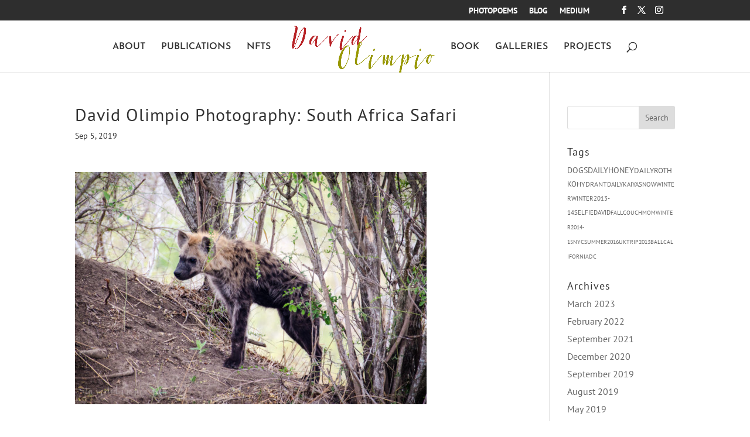

--- FILE ---
content_type: text/css
request_url: https://davidolimpio.com/wp-content/et-cache/25807/et-divi-dynamic-25807-late.css?ver=1759312699
body_size: 563
content:
.et-waypoint.et_pb_animation_off,.et-waypoint:not(.et_pb_counters).et_pb_animation_off,.et_pb_animation_off{opacity:1}.et-waypoint.et_pb_animation_left.et-animated,.et_pb_animation_left.et-animated{opacity:1;-webkit-animation:fadeLeft 1s cubic-bezier(.77,0,.175,1) 1;animation:fadeLeft 1s cubic-bezier(.77,0,.175,1) 1}.et-waypoint.et_pb_animation_right.et-animated,.et_pb_animation_right.et-animated{opacity:1;-webkit-animation:fadeRight 1s cubic-bezier(.77,0,.175,1) 1;animation:fadeRight 1s cubic-bezier(.77,0,.175,1) 1}.et-waypoint.et_pb_animation_top.et-animated,.et_pb_animation_top.et-animated{opacity:1;-webkit-animation:fadeTop 1s cubic-bezier(.77,0,.175,1) 1;animation:fadeTop 1s cubic-bezier(.77,0,.175,1) 1}.et-waypoint.et_pb_animation_bottom.et-animated,.et_pb_animation_bottom.et-animated{opacity:1;-webkit-animation:fadeBottom 1s cubic-bezier(.77,0,.175,1) 1;animation:fadeBottom 1s cubic-bezier(.77,0,.175,1) 1}.et-waypoint.et_pb_animation_fade_in.et-animated,.et_pb_animation_fade_in.et-animated{opacity:1;-webkit-animation:fadeIn 1s cubic-bezier(.77,0,.175,1) 1;animation:fadeIn 1s cubic-bezier(.77,0,.175,1) 1}@media (max-width:980px){.et-waypoint.et_pb_animation_off_tablet,.et-waypoint:not(.et_pb_counters).et_pb_animation_off_tablet,.et_pb_animation_off_tablet{opacity:1;-webkit-animation:none;animation:none}.et-waypoint.et_pb_animation_left_tablet.et-animated,.et_pb_animation_left_tablet.et-animated{opacity:1;-webkit-animation:fadeLeft 1s cubic-bezier(.77,0,.175,1) 1;animation:fadeLeft 1s cubic-bezier(.77,0,.175,1) 1}.et-waypoint.et_pb_animation_right_tablet.et-animated,.et_pb_animation_right_tablet.et-animated{opacity:1;-webkit-animation:fadeRight 1s cubic-bezier(.77,0,.175,1) 1;animation:fadeRight 1s cubic-bezier(.77,0,.175,1) 1}.et-waypoint.et_pb_animation_top_tablet.et-animated,.et_pb_animation_top_tablet.et-animated{opacity:1;-webkit-animation:fadeTop 1s cubic-bezier(.77,0,.175,1) 1;animation:fadeTop 1s cubic-bezier(.77,0,.175,1) 1}.et-waypoint.et_pb_animation_bottom_tablet.et-animated,.et_pb_animation_bottom_tablet.et-animated{opacity:1;-webkit-animation:fadeBottom 1s cubic-bezier(.77,0,.175,1) 1;animation:fadeBottom 1s cubic-bezier(.77,0,.175,1) 1}.et-waypoint.et_pb_animation_fade_in_tablet.et-animated,.et_pb_animation_fade_in_tablet.et-animated{opacity:1;-webkit-animation:fadeIn 1s cubic-bezier(.77,0,.175,1) 1;animation:fadeIn 1s cubic-bezier(.77,0,.175,1) 1}}@media (max-width:767px){.et-waypoint.et_pb_animation_off_phone,.et-waypoint:not(.et_pb_counters).et_pb_animation_off_phone,.et_pb_animation_off_phone{opacity:1;-webkit-animation:none;animation:none}.et-waypoint.et_pb_animation_left_phone.et-animated,.et_pb_animation_left_phone.et-animated{opacity:1;-webkit-animation:fadeLeft 1s cubic-bezier(.77,0,.175,1) 1;animation:fadeLeft 1s cubic-bezier(.77,0,.175,1) 1}.et-waypoint.et_pb_animation_right_phone.et-animated,.et_pb_animation_right_phone.et-animated{opacity:1;-webkit-animation:fadeRight 1s cubic-bezier(.77,0,.175,1) 1;animation:fadeRight 1s cubic-bezier(.77,0,.175,1) 1}.et-waypoint.et_pb_animation_top_phone.et-animated,.et_pb_animation_top_phone.et-animated{opacity:1;-webkit-animation:fadeTop 1s cubic-bezier(.77,0,.175,1) 1;animation:fadeTop 1s cubic-bezier(.77,0,.175,1) 1}.et-waypoint.et_pb_animation_bottom_phone.et-animated,.et_pb_animation_bottom_phone.et-animated{opacity:1;-webkit-animation:fadeBottom 1s cubic-bezier(.77,0,.175,1) 1;animation:fadeBottom 1s cubic-bezier(.77,0,.175,1) 1}.et-waypoint.et_pb_animation_fade_in_phone.et-animated,.et_pb_animation_fade_in_phone.et-animated{opacity:1;-webkit-animation:fadeIn 1s cubic-bezier(.77,0,.175,1) 1;animation:fadeIn 1s cubic-bezier(.77,0,.175,1) 1}}
@font-face{font-family:FontAwesome;font-style:normal;font-weight:400;font-display:block;src:url(//davidolimpio.com/wp-content/themes/Divi/core/admin/fonts/fontawesome/fa-regular-400.eot);src:url(//davidolimpio.com/wp-content/themes/Divi/core/admin/fonts/fontawesome/fa-regular-400.eot?#iefix) format("embedded-opentype"),url(//davidolimpio.com/wp-content/themes/Divi/core/admin/fonts/fontawesome/fa-regular-400.woff2) format("woff2"),url(//davidolimpio.com/wp-content/themes/Divi/core/admin/fonts/fontawesome/fa-regular-400.woff) format("woff"),url(//davidolimpio.com/wp-content/themes/Divi/core/admin/fonts/fontawesome/fa-regular-400.ttf) format("truetype"),url(//davidolimpio.com/wp-content/themes/Divi/core/admin/fonts/fontawesome/fa-regular-400.svg#fontawesome) format("svg")}@font-face{font-family:FontAwesome;font-style:normal;font-weight:900;font-display:block;src:url(//davidolimpio.com/wp-content/themes/Divi/core/admin/fonts/fontawesome/fa-solid-900.eot);src:url(//davidolimpio.com/wp-content/themes/Divi/core/admin/fonts/fontawesome/fa-solid-900.eot?#iefix) format("embedded-opentype"),url(//davidolimpio.com/wp-content/themes/Divi/core/admin/fonts/fontawesome/fa-solid-900.woff2) format("woff2"),url(//davidolimpio.com/wp-content/themes/Divi/core/admin/fonts/fontawesome/fa-solid-900.woff) format("woff"),url(//davidolimpio.com/wp-content/themes/Divi/core/admin/fonts/fontawesome/fa-solid-900.ttf) format("truetype"),url(//davidolimpio.com/wp-content/themes/Divi/core/admin/fonts/fontawesome/fa-solid-900.svg#fontawesome) format("svg")}@font-face{font-family:FontAwesome;font-style:normal;font-weight:400;font-display:block;src:url(//davidolimpio.com/wp-content/themes/Divi/core/admin/fonts/fontawesome/fa-brands-400.eot);src:url(//davidolimpio.com/wp-content/themes/Divi/core/admin/fonts/fontawesome/fa-brands-400.eot?#iefix) format("embedded-opentype"),url(//davidolimpio.com/wp-content/themes/Divi/core/admin/fonts/fontawesome/fa-brands-400.woff2) format("woff2"),url(//davidolimpio.com/wp-content/themes/Divi/core/admin/fonts/fontawesome/fa-brands-400.woff) format("woff"),url(//davidolimpio.com/wp-content/themes/Divi/core/admin/fonts/fontawesome/fa-brands-400.ttf) format("truetype"),url(//davidolimpio.com/wp-content/themes/Divi/core/admin/fonts/fontawesome/fa-brands-400.svg#fontawesome) format("svg")}
@font-face{font-family:ETmodules;font-display:block;src:url(//davidolimpio.com/wp-content/themes/Divi/core/admin/fonts/modules/social/modules.eot);src:url(//davidolimpio.com/wp-content/themes/Divi/core/admin/fonts/modules/social/modules.eot?#iefix) format("embedded-opentype"),url(//davidolimpio.com/wp-content/themes/Divi/core/admin/fonts/modules/social/modules.woff) format("woff"),url(//davidolimpio.com/wp-content/themes/Divi/core/admin/fonts/modules/social/modules.ttf) format("truetype"),url(//davidolimpio.com/wp-content/themes/Divi/core/admin/fonts/modules/social/modules.svg#ETmodules) format("svg");font-weight:400;font-style:normal}